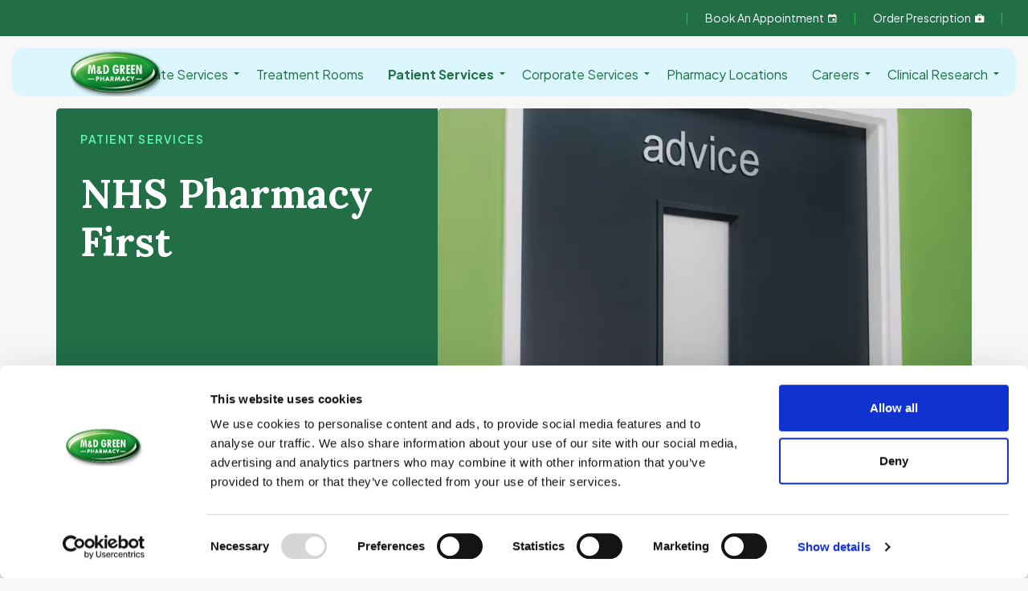

--- FILE ---
content_type: text/html; charset=utf-8
request_url: https://www.md-green.com/health-advice/weight-loss/
body_size: 56335
content:
<!DOCTYPE html>
<html dir="ltr" lang="en" class="no-js usn">
<head>
    
    <!-- Google Tag Manager -->
<script>(function(w,d,s,l,i){w[l]=w[l]||[];w[l].push({'gtm.start':
new Date().getTime(),event:'gtm.js'});var f=d.getElementsByTagName(s)[0],
j=d.createElement(s),dl=l!='dataLayer'?'&l='+l:'';j.async=true;j.src=
'https://www.googletagmanager.com/gtm.js?id='+i+dl;f.parentNode.insertBefore(j,f);
})(window,document,'script','dataLayer','GTM-M9GZKCL');</script>
<!-- End Google Tag Manager -->

<!--
<script id="Cookiebot" src="https://consent.cookiebot.com/uc.js" data-cbid="ed7996f6-cf56-43f3-8829-2d3e5d16b0e8" data-blockingmode="auto" type="text/javascript"></script>
-->
    
    <meta charset="utf-8">
    <meta name="viewport" content="width=device-width, initial-scale=1, shrink-to-fit=no, maximum-scale=2">
        <link rel="canonical" href="https://www.md-green.com/patient-services/nhs-services/nhs-pharmacy-first/" />
    <title>Pharmacy First Scotland | M&amp;D Green Pharmacy</title>
    <meta name="description" content="M&amp;D Green Pharmacy participates in Pharmacy First Scotland. Utilize our services for minor ailments, reducing pressure on GP surgeries. Visit us today.">
            <link rel="alternate" hreflang="en-us" href="https://www.md-green.com/patient-services/nhs-services/nhs-pharmacy-first/" />
    <meta name="twitter:card" content="summary_large_image" />
    <meta property="og:type" content="website">
    <meta property="og:title" content="Pharmacy First Scotland | M&amp;D Green Pharmacy" />
    <meta property="og:image" content="https://www.md-green.com/media/fcpktsvl/logo-2x.png" />
    <meta property="og:url" content="https://www.md-green.com/patient-services/nhs-services/nhs-pharmacy-first/" />
    <meta property="og:description" content="M&amp;D Green Pharmacy participates in Pharmacy First Scotland. Utilize our services for minor ailments, reducing pressure on GP surgeries. Visit us today." />
    <meta property="og:site_name" content="M &amp; D Green" />
    <meta name="robots" content="index,follow">

    
    <link href="/sb/sitebuilder-ltr-css-bundle.css.v1" media="screen" rel="stylesheet" />
<link href="/sb/sitebuilder-css-bundle.css.v1" media="screen" rel="stylesheet" />
<link href="/sb/sitebuilder-css-small-header-01-sm-bundle.css.v1" media="screen and (min-width:0) and (max-width:991px)" rel="stylesheet" />
<link href="/sb/sitebuilder-css-large-header-14-lg-bundle.css.v1" media="screen and (min-width:992px)" rel="stylesheet" />
<link rel="stylesheet" media="screen" href="/uSkinned/css/generated/d9f38992-1ab0-4de5-ad0b-9dc728d900ae.css?version=639035944781830000" />
<link href="/sb/sitebuilder-css-prnt-bundle.css.v1" media="print" rel="stylesheet" />


            <link rel="shortcut icon" type="image/png" href="/media/1thhkx4n/favicon.png?width=32&amp;height=32">
        <link rel="apple-touch-icon" sizes="57x57" type="image/png" href="/media/1thhkx4n/favicon.png?width=57&amp;height=57">
        <link rel="apple-touch-icon" sizes="60x60" type="image/png" href="/media/1thhkx4n/favicon.png?width=60&amp;height=60">
        <link rel="apple-touch-icon" sizes="72x72" type="image/png" href="/media/1thhkx4n/favicon.png?width=72&amp;height=72">
        <link rel="apple-touch-icon" sizes="76x76" type="image/png" href="/media/1thhkx4n/favicon.png?width=76&amp;height=76">
        <link rel="apple-touch-icon" sizes="114x114" type="image/png" href="/media/1thhkx4n/favicon.png?width=114&amp;height=114">
        <link rel="apple-touch-icon" sizes="120x120" type="image/png" href="/media/1thhkx4n/favicon.png?width=120&amp;height=120">
        <link rel="apple-touch-icon" sizes="144x144" type="image/png" href="/media/1thhkx4n/favicon.png?width=144&amp;height=144">
        <link rel="apple-touch-icon" sizes="152x152" type="image/png" href="/media/1thhkx4n/favicon.png?width=152&amp;height=152">
        <link rel="apple-touch-icon" sizes="180x180" type="image/png" href="/media/1thhkx4n/favicon.png?width=180&amp;height=180">
        <link rel="icon" sizes="16x16" type="image/png" href="/media/1thhkx4n/favicon.png?width=16&amp;height=16">
        <link rel="icon" sizes="32x32" type="image/png" href="/media/1thhkx4n/favicon.png?width=32&amp;height=32">
        <link rel="icon" sizes="96x96" type="image/png" href="/media/1thhkx4n/favicon.png?width=96&amp;height=96">
        <link rel="icon" sizes="192x192" type="image/png" href="/media/1thhkx4n/favicon.png?width=192&amp;height=192">
        <meta name="msapplication-square70x70logo" content="/media/1thhkx4n/favicon.png?width=70&height=70" />
        <meta name="msapplication-square150x150logo" content="/media/1thhkx4n/favicon.png?width=150&height=150" />
        <meta name="msapplication-wide310x150logo" content="/media/1thhkx4n/favicon.png?width=310&height=150" />
        <meta name="msapplication-square310x310logo" content="/media/1thhkx4n/favicon.png?width=310&height=310" />

    
            <script async defer src="https://www.google.com/recaptcha/api.js"></script>

    
</head>
<body 
    
 class="body-bg body-bg-solid header-14-lg header-01-sm show_header-on-scroll-lg show_header-on-scroll-sm directional-icons-triangle   full-page              footer-underline-link-hover     zoom_hover"

>

    <!-- Google Tag Manager (noscript) -->
<noscript><iframe src="https://www.googletagmanager.com/ns.html?id=GTM-M9GZKCL"
height="0" width="0" style="display:none;visibility:hidden"></iframe></noscript>
<!-- End Google Tag Manager (noscript) -->
    


    <!-- Skip links -->
    <a class="skip-to-content" id="skip-to-content-link" href="#site-content">Skip to main content</a>
    <a class="skip-to-content" id="skip-to-footer-link" href="#site-footer">Skip to footer</a>
    <!--// Skip links -->

    <!-- Site -->
    <div id="site">

        <!-- Header -->
            <header id="site-header" class="header-bg header-bg-solid" tabindex="-1">


        <div class="container-fluid">

            <div class="row">

                    <div id="logo" >
        <a href="/" title="M &amp; D Green">
                    <picture>
                            <source type="image/webp" srcset="/media/fcpktsvl/logo-2x.png?format=webp">
                            <img src="/media/fcpktsvl/logo-2x.png?format=webp" alt="">

                    </picture>
            <span>M &amp; D Green</span>
        </a>
    </div>



                    <!-- Expand -->
                    <button id="burgerNavStyle" class="expand-header expand-3-bars expand-uneven-lines expand-active-cross" type="button" aria-expanded="false" aria-label="Expand header">
                        <span>Menu</span>
                    </button>
                    <!--// Expand -->

                <!-- Main navigation -->
                        <nav aria-label="Main" class="main nav-dropdown navigation-dropdown-bg-solid">
            <ul >

                <div class="menu-image" style="">
                </div>

                <div class="parent-title lg"><h6></h6></div>

                        <li  class="has-child ">
                            <span>
                                <a href="/patient-services/private-services/#"   >Private Services</a>
                            </span>

                                <button class="expand-subpages" type="button" aria-expanded="false" aria-label="Expand sub pages Private Services">
                                    <span aria-hidden="true">Expand sub pages Private Services</span>
                                </button>
            <ul  class="multi-col">

                <div class="menu-image" style="background-image: url('/media/1esmeign/summary.jpg');">
                </div>

                <div class="parent-title lg"><h6>Private Services</h6></div>

                        <li  class="no-child ">
                            <span>
                                <a href="/patient-services/private-services/weight-loss-support/"   >Weight Loss Services</a>
                            </span>

                        </li>
                        <li  class="no-child ">
                            <span>
                                <a href="/patient-services/private-services/blood-testing/"   >Blood Testing</a>
                            </span>

                        </li>
                        <li  class="no-child ">
                            <span>
                                <a href="/patient-services/private-services/aesthetics-services/"   >Aesthetics Services</a>
                            </span>

                        </li>
                        <li  class="no-child ">
                            <span>
                                <a href="/patient-services/private-services/ear-hearing-healthcare/"   >Ear & Hearing Healthcare</a>
                            </span>

                        </li>
                        <li  class="no-child ">
                            <span>
                                <a href="/patient-services/private-services/mens-health/"   >Men's Health</a>
                            </span>

                        </li>
                        <li  class="no-child ">
                            <span>
                                <a href="/patient-services/private-services/private-flu-vaccination/"   >Private Flu Vaccination</a>
                            </span>

                        </li>
                        <li  class="no-child ">
                            <span>
                                <a href="/patient-services/private-services/travel-clinic/"   >Travel Clinic</a>
                            </span>

                        </li>
                        <li  class="no-child ">
                            <span>
                                <a href="/patient-services/private-services/vitamin-b12-injections/"   >Vitamin B12 Injections</a>
                            </span>

                        </li>
                        <li  class="no-child ">
                            <span>
                                <a href="/patient-services/private-services/womens-health-private-services/"   >Women's Health - Private Services</a>
                            </span>

                        </li>
            </ul>
                        </li>
                        <li  class="no-child ">
                            <span>
                                <a href="/patient-services/treatment-rooms/"   >Treatment Rooms</a>
                            </span>

                        </li>
                        <li  class="has-child active">
                            <span>
                                <a href="/patient-services/"   >Patient Services</a>
                            </span>

                                <button class="expand-subpages" type="button" aria-expanded="false" aria-label="Expand sub pages Patient Services">
                                    <span aria-hidden="true">Expand sub pages Patient Services</span>
                                </button>
            <ul >

                <div class="menu-image" style="background-image: url('/media/wnvl0sut/summary.jpg');">
                </div>

                <div class="parent-title lg"><h6>Patient Services</h6></div>

                        <li  class="no-child active">
                            <span>
                                <a href="/patient-services/nhs-services/nhs-pharmacy-first/"   >NHS Pharmacy First</a>
                            </span>

                        </li>
                        <li  class="no-child ">
                            <span>
                                <a href="/patient-services/nhs-services/womens-health-services-nhs/"   >Women's Health Services - NHS</a>
                            </span>

                        </li>
                        <li  class="no-child ">
                            <span>
                                <a href="/patient-services/nhs-services/free-blood-pressure-checks/"   >Free Blood Pressure Checks</a>
                            </span>

                        </li>
                        <li  class="no-child ">
                            <span>
                                <a href="/patient-services/nhs-services/quit-smoking/"   >Smoking Cessation</a>
                            </span>

                        </li>
                        <li  class="no-child ">
                            <span>
                                <a href="/patient-services/nhs-services/flu-vaccinations/"   >Flu & COVID Vaccinations</a>
                            </span>

                        </li>
                        <li  class="no-child ">
                            <span>
                                <a href="/patient-services/nhs-services/gluten-free-food-service/"   >Gluten Free Food Service</a>
                            </span>

                        </li>
                        <li  class="no-child ">
                            <span>
                                <a href="/patient-services/collection-delivery-prescription-services/#"   >Collection & Delivery Prescription Services</a>
                            </span>

                        </li>
            </ul>
                        </li>
                        <li  class="has-child ">
                            <span>
                                <a href="/corporate-services/"   >Corporate Services</a>
                            </span>

                                <button class="expand-subpages" type="button" aria-expanded="false" aria-label="Expand sub pages Corporate Services">
                                    <span aria-hidden="true">Expand sub pages Corporate Services</span>
                                </button>
            <ul >

                <div class="menu-image" style="background-image: url('/media/g2fi4zal/placement-image_18-2x-min.jpg');">
                </div>

                <div class="parent-title lg"><h6>Corporate Services</h6></div>

                        <li  class="no-child ">
                            <span>
                                <a href="/corporate-services/care-home-services/"   >Care Home Services</a>
                            </span>

                        </li>
                        <li  class="no-child ">
                            <span>
                                <a href="/corporate-services/corporate-vaccination-services/"   >Corporate Vaccination Services</a>
                            </span>

                        </li>
                        <li  class="no-child ">
                            <span>
                                <a href="/corporate-services/corporate-hearing-checks/"   >Corporate Hearing Checks</a>
                            </span>

                        </li>
                        <li  class="no-child ">
                            <span>
                                <a href="/corporate-services/corporate-blood-testing/"   >Corporate Blood Testing</a>
                            </span>

                        </li>
                        <li  class="no-child ">
                            <span>
                                <a href="/corporate-services/specialised-contract-services/"   >Specialised Contract Services</a>
                            </span>

                        </li>
            </ul>
                        </li>
                        <li  class="no-child ">
                            <span>
                                <a href="/pharmacy-locations/"   >Pharmacy Locations</a>
                            </span>

                        </li>
                        <li  class="has-child ">
                            <span>
                                <a href="/careers/"   >Careers</a>
                            </span>

                                <button class="expand-subpages" type="button" aria-expanded="false" aria-label="Expand sub pages Careers">
                                    <span aria-hidden="true">Expand sub pages Careers</span>
                                </button>
            <ul >

                <div class="menu-image" style="background-image: url('/media/junftcbj/a7s06627-md-green-kennyhill-pharmacy.jpg');">
                </div>

                <div class="parent-title lg"><h6>Careers</h6></div>

                        <li  class="no-child ">
                            <span>
                                <a href="/careers/trainee-pharmacist-programme/"   >Trainee Pharmacist Programme</a>
                            </span>

                        </li>
            </ul>
                        </li>
                        <li  class="has-child ">
                            <span>
                                <a href="/clinical-research/"   >Clinical Research</a>
                            </span>

                                <button class="expand-subpages" type="button" aria-expanded="false" aria-label="Expand sub pages Clinical Research">
                                    <span aria-hidden="true">Expand sub pages Clinical Research</span>
                                </button>
            <ul >

                <div class="menu-image" style="">
                </div>

                <div class="parent-title lg"><h6>Clinical Research</h6></div>

                        <li  class="no-child ">
                            <span>
                                <a href="/clinical-research/decentralised-clinical-trials/"   >Decentralised Clinical Trials</a>
                            </span>

                        </li>
                        <li  class="no-child ">
                            <span>
                                <a href="/clinical-research/biobank/"   >Biobank</a>
                            </span>

                        </li>
                        <li  class="no-child ">
                            <span>
                                <a href="/clinical-research/medical-research-sign-up/"   >Clinical Research Sign Up</a>
                            </span>

                        </li>
            </ul>
                        </li>
            </ul>
        </nav>



                <!--// Main navigation -->
                <!-- Secondary navigation -->
                        <nav aria-label="Secondary" class="secondary nav-dropdown navigation-dropdown-bg-solid">
            <ul>
                            <li><span><a href="https://app.md-green.com/pharmacies"  target="_blank" rel="noreferrer noopener"  title="Link will open in a new window/tab" >Book An Appointment<i class="icon usn_ion-md-calendar after"></i></a></span></li>
                            <li><span><a href="https://app.md-green.com/login"  target="_blank" rel="noreferrer noopener"  title="Link will open in a new window/tab" >Order Prescription<i class="icon usn_ion-md-medkit after"></i></a></span></li>

            </ul>
        </nav>

                <!--// Secondary navigation -->
                <!-- CTA Links -->
                
                <!--// CTA Links -->
                <!-- Site search -->
            
                <!--// Site search -->

            </div>

        </div>
    </header>


        <!--// Header -->
        <!-- Content -->
        <main id="site-content" tabindex="-1">

            
            





    <section class="content component usn_cmp_splitcomponent base-bg base-bg-solid pt-0 introduction-panel stretch-first-item" >  

        <div class="component-inner">
                    <div class="container">


                    <div class="component-main row justify-content-between align-items-center">

                    <div class="item item_block usn_cmp_text align-self-center col-xl-5 col-md-12 order-md-1 order-1 col-12   " data-os-animation="fadeIn" data-os-animation-delay="0s" data-os-animation-duration="1.2s">
                        

                            <div class="info text-left">

                <p class="secondary-heading base-secondary-heading "  data-os-animation="fadeIn" data-os-animation-delay="0s" data-os-animation-duration="1.2s" >PATIENT SERVICES</p>
<h1 class="heading  base-heading "  data-os-animation="fadeIn" data-os-animation-delay="0s" data-os-animation-duration="1.2s" >NHS Pharmacy<br>First</h1>

        <div class="text base-text " data-os-animation="fadeIn" data-os-animation-delay="0s">
            
        </div>


    </div>

                        

                    </div>

                    <div class="item item_block usn_cmp_gallery align-self-center col-xl-7 col-md-12 order-md-2 order-2 col-12   " data-os-animation="fadeIn" data-os-animation-delay="0s" data-os-animation-duration="1.2s">
                        

                                <div class="component-main row  listing listing_no-spacing listing_basic-grid listing_gallery" >

                        <div class="item  items-1 col-12  " data-os-animation="fadeIn" data-os-animation-delay="0s" data-os-animation-duration="1.2s">
                            <div class="image ">

                                            <picture>
                <source type="image/webp" data-srcset="/media/zu3h1zom/picture2.jpg?width=800&amp;height=400&amp;v=1db7eef9d5ea270&format=webp 1x, /media/zu3h1zom/picture2.jpg?width=1600&amp;height=800&amp;v=1db7eef9d5ea270&format=webp 2x" width="800" height="400">
                    <img class="lazyload " src="/media/zu3h1zom/picture2.jpg?width=160&amp;height=80&amp;v=1db7eef9d5ea270&format=webp" width="800" height="400" data-srcset="/media/zu3h1zom/picture2.jpg?width=800&amp;height=400&amp;v=1db7eef9d5ea270&format=webp 1x, /media/zu3h1zom/picture2.jpg?width=1600&amp;height=800&amp;v=1db7eef9d5ea270&format=webp 2x" alt="">
            </picture>


                            </div>
                        </div>

        </div>



                        

                    </div>

        </div>



                    </div>
        </div>
    </section>
    <section class="content component usn_cmp_splitcomponent base-bg base-bg-solid pt-0 heading-text-split" >  

        <div class="component-inner">
                    <div class="container">


                    <div class="component-main row justify-content-between align-items-center">

                    <div class="item item_block usn_cmp_text align-self-start col-xl-6 col-md-6 order-md-1 order-1 col-12   heading-panel" data-os-animation="fadeIn" data-os-animation-delay="0s" data-os-animation-duration="1.2s">
                        

                            <div class="info text-left">

        <h2 class="heading  base-heading "  data-os-animation="fadeIn" data-os-animation-delay="0s" data-os-animation-duration="1.2s" >Expert Healthcare Advice Without a GP Appointment</h2>

        <div class="text base-text " data-os-animation="fadeIn" data-os-animation-delay="0s">
            
        </div>


    </div>

                        

                    </div>

                    <div class="item item_block usn_cmp_text align-self-center col-xl-6 col-md-6 order-md-2 order-2 col-12  p-0 text-panel" data-os-animation="fadeIn" data-os-animation-delay="0s" data-os-animation-duration="1.2s">
                        

                            <div class="info text-left">

        

        <div class="text base-text " data-os-animation="fadeIn" data-os-animation-delay="0s">
            <p>At M&amp;D Green Pharmacy, we’re proud to offer NHS Pharmacy First Scotland, a free NHS service providing expert advice and treatment for minor illnesses and common conditions.</p>
<p>Your local pharmacist is the first point of contact for minor health concerns. No appointment is necessary—simply visit any M&amp;D Green Pharmacy, and our trained pharmacy team will:</p>
<ul>
<li>Assess your symptoms</li>
<li>Offer Expert Advice</li>
<li>Provide NHS-approved medication (if required)</li>
<li>Refer you to a GP, dentist, optometrist, or another NHS service if necessary</li>
</ul>
<p><br>You can use NHS Pharmacy First Scotland if you are registered with a GP in Scotland or living in Scotland. If you're unsure, our team is happy to help.</p>
        </div>


    </div>

                        

                    </div>

        </div>



                    </div>
        </div>
    </section>
    <section class="content component usn_cmp_code base-bg base-bg-solid p-0 " >  

        <div class="component-inner">
                    <div class="container">



                <div class="code-item " data-os-animation="fadeIn" data-os-animation-delay="0s" data-os-animation-duration="1.2s">
        <hr style="border-top: 2px solid #7B7B7B; margin: 0;">    
    </div>




                    </div>
        </div>
    </section>
    <section class="content component usn_cmp_splitcomponent base-bg base-bg-solid  heading-text-split" >  

        <div class="component-inner">
                    <div class="container">


                    <div class="component-main row justify-content-between align-items-center">

                    <div class="item item_block usn_cmp_text align-self-start col-xl-6 col-md-6 order-md-1 order-1 col-12   heading-panel" data-os-animation="fadeIn" data-os-animation-delay="0s" data-os-animation-duration="1.2s">
                        

                            <div class="info text-left">

        <h2 class="heading  base-heading "  data-os-animation="fadeIn" data-os-animation-delay="0s" data-os-animation-duration="1.2s" >What Can We Help With?</h2>

        <div class="text base-text " data-os-animation="fadeIn" data-os-animation-delay="0s">
            
        </div>


    </div>

                        

                    </div>

                    <div class="item item_block usn_cmp_text align-self-center col-xl-6 col-md-6 order-md-2 order-2 col-12  p-0 text-panel" data-os-animation="fadeIn" data-os-animation-delay="0s" data-os-animation-duration="1.2s">
                        

                            <div class="info text-left">

        

        <div class="text base-text " data-os-animation="fadeIn" data-os-animation-delay="0s">
            <p>Our pharmacists can advise on and treat many common conditions, including:</p>
<ul>
<li><strong>Skin conditions:</strong> Acne, eczema, impetigo, warts, verrucas, insect bites, cellulitis</li>
<li><strong>Pain &amp; discomfort:</strong> Headaches, backache, period pain, haemorrhoids</li>
<li><strong>Cold &amp; flu symptoms</strong>: Sore throat, blocked nose, cough, earache</li>
<li><strong>Allergies &amp; infections:</strong> Hay fever, thrush, UTIs (in women), cystitis</li>
<li><strong>D</strong><strong>igestive issues:</strong> Indigestion, diarrhoea, constipation</li>
<li><strong>Other conditions</strong>: Athlete’s foot, cold sores, threadworms, head lice, shingles, mouth ulcers<br><br>Find your nearest M&amp;D Green Pharmacy today and get expert care without waiting for a GP appointment.</li>
</ul>
        </div>


    </div>

                        

                    </div>

        </div>



                    </div>
        </div>
    </section>
    <section class="content component usn_cmp_pods base-bg base-bg-solid p-0 custom-pods" >  

        <div class="component-inner">
                    <div class="container">

        <!-- Introduction -->
        <div class="component-introduction row justify-content-center text-center " data-os-animation="fadeIn" data-os-animation-delay="0s" data-os-animation-duration="1.2s">
            <div class="info col">

                <h2 class="heading  base-heading " >Our Services</h2>

            </div>
        </div>
        <!--// Introduction -->


                    <div class="component-main row listing  listing_basic-grid listing-pods " >
    <div class="item item_has-bg  items-3 col-12 item_text-below usn_pod_textimage text-left  " data-os-animation="fadeIn" data-os-animation-delay="0s" data-os-animation-duration="1.2s">
            <div class="inner c3-bg c3-bg-solid  ">
                    <a href="/patient-services/nhs-services/womens-health-services-nhs/period-pain/#"   >
                    <div class="image  ">
                                    <picture>
                <source type="image/webp" data-srcset="/media/1bjdonra/loopnewvan_80061600.webp?width=800&amp;height=400&amp;v=1db89209d36ba90&format=webp 1x, /media/1bjdonra/loopnewvan_80061600.webp?width=1600&amp;height=800&amp;v=1db89209d36ba90&format=webp 2x" width="800" height="400">
                    <img class="lazyload " src="/media/1bjdonra/loopnewvan_80061600.webp?width=160&amp;height=80&amp;v=1db89209d36ba90&format=webp" width="800" height="400" data-srcset="/media/1bjdonra/loopnewvan_80061600.webp?width=800&amp;height=400&amp;v=1db89209d36ba90&format=webp 1x, /media/1bjdonra/loopnewvan_80061600.webp?width=1600&amp;height=800&amp;v=1db89209d36ba90&format=webp 2x" alt="">
            </picture>

                    </div>
                    <div class="info ">

                        <p class="heading sm c3-heading " >Period Pain</p>

                            <div class="text c3-text">
                                <p>We offer both over-the-counter pain relief tablets available at all our pharmacies and prescribed pain relief options that can be provided after a brief consultation with our Independent Prescribers at select locations.</p>
                            </div>

                            <p class="link">
                                <span class="btn  base-btn-bg base-btn-bg-solid base-btn-bg-hover-solid base-btn-text base-btn-borders">
                                    <span></span>
                                    Find Out More<i class="icon usn_ion-ios-arrow-round-forward after"></i>
                                </span>
                            </p>
                    </div>
                </a>
            </div>
    </div>
    <div class="item item_has-bg  items-3 col-12 item_text-below usn_pod_textimage text-left  " data-os-animation="fadeIn" data-os-animation-delay="0s" data-os-animation-duration="1.2s">
            <div class="inner c3-bg c3-bg-solid  ">
                    <a href="/patient-services/nhs-services/womens-health-services-nhs/cystitis/#"   >
                    <div class="image  ">
                                    <picture>
                <source type="image/webp" data-srcset="/media/ugwlnr4g/loopnewvan_80058600.webp?width=800&amp;height=400&amp;v=1db89209d22e470&format=webp 1x, /media/ugwlnr4g/loopnewvan_80058600.webp?width=1600&amp;height=800&amp;v=1db89209d22e470&format=webp 2x" width="800" height="400">
                    <img class="lazyload " src="/media/ugwlnr4g/loopnewvan_80058600.webp?width=160&amp;height=80&amp;v=1db89209d22e470&format=webp" width="800" height="400" data-srcset="/media/ugwlnr4g/loopnewvan_80058600.webp?width=800&amp;height=400&amp;v=1db89209d22e470&format=webp 1x, /media/ugwlnr4g/loopnewvan_80058600.webp?width=1600&amp;height=800&amp;v=1db89209d22e470&format=webp 2x" alt="">
            </picture>

                    </div>
                    <div class="info ">

                        <p class="heading sm c3-heading " >Cystitis</p>

                            <div class="text c3-text">
                                <p>At M&amp;D Green Pharmacy, after a brief consultation with our pharmacist, we can provide an effective treatment for cystitis.</p>
<p>For more information or to discuss treatment options, visit M&amp;D Green Pharmacy today.</p>
                            </div>

                            <p class="link">
                                <span class="btn  base-btn-bg base-btn-bg-solid base-btn-bg-hover-solid base-btn-text base-btn-borders">
                                    <span></span>
                                    Find Out More<i class="icon usn_ion-ios-arrow-round-forward after"></i>
                                </span>
                            </p>
                    </div>
                </a>
            </div>
    </div>
    <div class="item item_has-bg  items-3 col-12 item_text-below usn_pod_textimage text-left  " data-os-animation="fadeIn" data-os-animation-delay="0s" data-os-animation-duration="1.2s">
            <div class="inner c3-bg c3-bg-solid  ">
                    <a href="/patient-services/nhs-services/nhs-pharmacy-first/urinary-tract-infection/#"   >
                    <div class="image  ">
                                    <picture>
                <source type="image/webp" data-srcset="/media/5irhg1fj/loopnewvan_80062600.webp?width=800&amp;height=400&amp;v=1db89209d31b180&format=webp 1x, /media/5irhg1fj/loopnewvan_80062600.webp?width=1600&amp;height=800&amp;v=1db89209d31b180&format=webp 2x" width="800" height="400">
                    <img class="lazyload " src="/media/5irhg1fj/loopnewvan_80062600.webp?width=160&amp;height=80&amp;v=1db89209d31b180&format=webp" width="800" height="400" data-srcset="/media/5irhg1fj/loopnewvan_80062600.webp?width=800&amp;height=400&amp;v=1db89209d31b180&format=webp 1x, /media/5irhg1fj/loopnewvan_80062600.webp?width=1600&amp;height=800&amp;v=1db89209d31b180&format=webp 2x" alt="">
            </picture>

                    </div>
                    <div class="info ">

                        <p class="heading sm c3-heading " >Urinary Tract Infection</p>

                            <div class="text c3-text">
                                <p>If you think you have a UTI, visit your nearest M&amp;D Green Pharmacy for advice and treatment without needing a GP appointment.</p>
                            </div>

                            <p class="link">
                                <span class="btn  base-btn-bg base-btn-bg-solid base-btn-bg-hover-solid base-btn-text base-btn-borders">
                                    <span></span>
                                    Find Out More<i class="icon usn_ion-ios-arrow-round-forward after"></i>
                                </span>
                            </p>
                    </div>
                </a>
            </div>
    </div>
    <div class="item item_has-bg  items-3 col-12 item_text-below usn_pod_textimage text-left  " data-os-animation="fadeIn" data-os-animation-delay="0s" data-os-animation-duration="1.2s">
            <div class="inner c3-bg c3-bg-solid  ">
                    <a href="/patient-services/nhs-services/short-term-contraception/#"   >
                    <div class="image  ">
                                    <picture>
                <source type="image/webp" data-srcset="/media/hqlpudvi/loopnewvan_80038600.webp?width=800&amp;height=400&amp;v=1db89113641e8a0&format=webp 1x, /media/hqlpudvi/loopnewvan_80038600.webp?width=1600&amp;height=800&amp;v=1db89113641e8a0&format=webp 2x" width="800" height="400">
                    <img class="lazyload " src="/media/hqlpudvi/loopnewvan_80038600.webp?width=160&amp;height=80&amp;v=1db89113641e8a0&format=webp" width="800" height="400" data-srcset="/media/hqlpudvi/loopnewvan_80038600.webp?width=800&amp;height=400&amp;v=1db89113641e8a0&format=webp 1x, /media/hqlpudvi/loopnewvan_80038600.webp?width=1600&amp;height=800&amp;v=1db89113641e8a0&format=webp 2x" alt="">
            </picture>

                    </div>
                    <div class="info ">

                        <p class="heading sm c3-heading " >Bridging Contraception</p>

                            <div class="text c3-text">
                                <p>Our bridging contraception service provides a short-term supply of the contraceptive pill, helping to lower the risk of unintended pregnancy while you transition to a long-term method.</p>
                            </div>

                            <p class="link">
                                <span class="btn  base-btn-bg base-btn-bg-solid base-btn-bg-hover-solid base-btn-text base-btn-borders">
                                    <span></span>
                                    Find Out More<i class="icon usn_ion-ios-arrow-round-forward after"></i>
                                </span>
                            </p>
                    </div>
                </a>
            </div>
    </div>
    <div class="item item_has-bg  items-3 col-12 item_text-below usn_pod_textimage text-left  " data-os-animation="fadeIn" data-os-animation-delay="0s" data-os-animation-duration="1.2s">
            <div class="inner c3-bg c3-bg-solid  ">
                    <a href="/patient-services/nhs-services/emergency-contraception/#"   >
                    <div class="image  ">
                                    <picture>
                <source type="image/webp" data-srcset="/media/ljtmlj0u/loopnewvan_80039600.webp?width=800&amp;height=400&amp;v=1db891136491490&format=webp 1x, /media/ljtmlj0u/loopnewvan_80039600.webp?width=1600&amp;height=800&amp;v=1db891136491490&format=webp 2x" width="800" height="400">
                    <img class="lazyload " src="/media/ljtmlj0u/loopnewvan_80039600.webp?width=160&amp;height=80&amp;v=1db891136491490&format=webp" width="800" height="400" data-srcset="/media/ljtmlj0u/loopnewvan_80039600.webp?width=800&amp;height=400&amp;v=1db891136491490&format=webp 1x, /media/ljtmlj0u/loopnewvan_80039600.webp?width=1600&amp;height=800&amp;v=1db891136491490&format=webp 2x" alt="">
            </picture>

                    </div>
                    <div class="info ">

                        <p class="heading sm c3-heading " >Emergency Contraception</p>

                            <div class="text c3-text">
                                <p>Our friendly and professional pharmacists are happy to assist you with the morning after pill.</p>
                            </div>

                            <p class="link">
                                <span class="btn  base-btn-bg base-btn-bg-solid base-btn-bg-hover-solid base-btn-text base-btn-borders">
                                    <span></span>
                                    Find Out More<i class="icon usn_ion-ios-arrow-round-forward after"></i>
                                </span>
                            </p>
                    </div>
                </a>
            </div>
    </div>
        </div>




                    </div>
        </div>
    </section>
    <section class="content component usn_cmp_text base-bg base-bg-solid pt-0 horizontal-cta" >  

        <div class="component-inner">
                    <div class="container">



                <div class="info ">

        

        <div class="text base-text " data-os-animation="fadeIn" data-os-animation-delay="0s">
            <p class="image-para"><img src="/media/5tuh5mku/calendar-shadow-icon-2x.png" alt="Calendar"></p>
<h2>Visit Your Nearest M&amp;D Green Pharmacy</h2>
<p class="link page-link"><a href="/pharmacy-locations/" title="Pharmacy Locations"> <span class="btn c2-btn-bg c2-btn-bg-solid c2-btn-bg-hover-solid c2-btn-text c2-btn-borders"> <span></span> Find Out More<i class="icon usn_ion-ios-arrow-round-forward after"></i> </span> </a></p>
        </div>


    </div>




                    </div>
        </div>
    </section>
    <section class="content component usn_cmp_pods base-bg base-bg-solid pt-0 " >  

        <div class="component-inner">
                    <div class="container">

        <!-- Introduction -->
        <div class="component-introduction row justify-content-start text-left " data-os-animation="fadeIn" data-os-animation-delay="0s" data-os-animation-duration="1.2s">
            <div class="info col">

                <h2 class="heading  base-heading " >Other Services</h2>

            </div>
        </div>
        <!--// Introduction -->


                    <div class="component-main row listing  listing_basic-grid listing-pods " >
    <div class="item item_has-bg  items-3 col-12 item_text-below usn_pod_textimage text-left  " data-os-animation="fadeIn" data-os-animation-delay="0s" data-os-animation-duration="1.2s">
            <div class="inner c3-bg c3-bg-solid  ">
                    <a href="/patient-services/private-services/weight-loss-support/"   >
                    <div class="image  ">
                                    <picture>
                <source type="image/webp" data-srcset="/media/cwpb3pjp/loopnewvan_80028600.webp?rxy=0.5188583100247373,0.4237453700044097&amp;width=800&amp;height=400&amp;v=1db88526b05ce40&format=webp 1x, /media/cwpb3pjp/loopnewvan_80028600.webp?rxy=0.5188583100247373,0.4237453700044097&amp;width=1600&amp;height=800&amp;v=1db88526b05ce40&format=webp 2x" width="800" height="400">
                    <img class="lazyload " src="/media/cwpb3pjp/loopnewvan_80028600.webp?rxy=0.5188583100247373,0.4237453700044097&amp;width=160&amp;height=80&amp;v=1db88526b05ce40&format=webp" width="800" height="400" data-srcset="/media/cwpb3pjp/loopnewvan_80028600.webp?rxy=0.5188583100247373,0.4237453700044097&amp;width=800&amp;height=400&amp;v=1db88526b05ce40&format=webp 1x, /media/cwpb3pjp/loopnewvan_80028600.webp?rxy=0.5188583100247373,0.4237453700044097&amp;width=1600&amp;height=800&amp;v=1db88526b05ce40&format=webp 2x" alt="">
            </picture>

                    </div>
                    <div class="info ">

                        <p class="heading sm c3-heading " >Weight Loss & Management</p>

                            <div class="text c3-text">
                                <p>Our integrated weight management service focuses on improving patients' health and quality of life. It offers psychological support, behavioural interventions, increased physical activity, improved dietary habits and weight loss injections.</p>
                            </div>

                            <p class="link">
                                <span class="btn  base-btn-bg base-btn-bg-solid base-btn-bg-hover-solid base-btn-text base-btn-borders">
                                    <span></span>
                                    Find Out More<i class="icon usn_ion-ios-arrow-round-forward after"></i>
                                </span>
                            </p>
                    </div>
                </a>
            </div>
    </div>
    <div class="item item_has-bg  items-3 col-12 item_text-below usn_pod_textimage text-left  " data-os-animation="fadeIn" data-os-animation-delay="0s" data-os-animation-duration="1.2s">
            <div class="inner c3-bg c3-bg-solid  ">
                    <a href="/patient-services/private-services/vitamin-b12-injections/#"   >
                    <div class="image  ">
                                    <picture>
                <source type="image/webp" data-srcset="/media/5gwmnutp/loopnewvan_80027600.webp?width=800&amp;height=400&amp;v=1db8851d45684d0&format=webp 1x, /media/5gwmnutp/loopnewvan_80027600.webp?width=1600&amp;height=800&amp;v=1db8851d45684d0&format=webp 2x" width="800" height="400">
                    <img class="lazyload " src="/media/5gwmnutp/loopnewvan_80027600.webp?width=160&amp;height=80&amp;v=1db8851d45684d0&format=webp" width="800" height="400" data-srcset="/media/5gwmnutp/loopnewvan_80027600.webp?width=800&amp;height=400&amp;v=1db8851d45684d0&format=webp 1x, /media/5gwmnutp/loopnewvan_80027600.webp?width=1600&amp;height=800&amp;v=1db8851d45684d0&format=webp 2x" alt="">
            </picture>

                    </div>
                    <div class="info ">

                        <p class="heading sm c3-heading " >Vitamin B12 Check</p>

                            <div class="text c3-text">
                                <p>Ensure you’re getting the B12 your body needs. Speak to a member of our team today to register for your Vitamin B12 injection and take a proactive step toward better health.</p>
                            </div>

                            <p class="link">
                                <span class="btn  base-btn-bg base-btn-bg-solid base-btn-bg-hover-solid base-btn-text base-btn-borders">
                                    <span></span>
                                    Find Out More<i class="icon usn_ion-ios-arrow-round-forward after"></i>
                                </span>
                            </p>
                    </div>
                </a>
            </div>
    </div>
    <div class="item item_has-bg  items-3 col-12 item_text-below usn_pod_textimage text-left  " data-os-animation="fadeIn" data-os-animation-delay="0s" data-os-animation-duration="1.2s">
            <div class="inner c3-bg c3-bg-solid  ">
                    <a href="/patient-services/private-services/blood-testing/prostate-specific-antigen/#"   >
                    <div class="image  ">
                                    <picture>
                <source type="image/webp" data-srcset="/media/3x0aaa2i/loopnewvan_80026600.webp?width=800&amp;height=400&amp;v=1db8851d451f0f0&format=webp 1x, /media/3x0aaa2i/loopnewvan_80026600.webp?width=1600&amp;height=800&amp;v=1db8851d451f0f0&format=webp 2x" width="800" height="400">
                    <img class="lazyload " src="/media/3x0aaa2i/loopnewvan_80026600.webp?width=160&amp;height=80&amp;v=1db8851d451f0f0&format=webp" width="800" height="400" data-srcset="/media/3x0aaa2i/loopnewvan_80026600.webp?width=800&amp;height=400&amp;v=1db8851d451f0f0&format=webp 1x, /media/3x0aaa2i/loopnewvan_80026600.webp?width=1600&amp;height=800&amp;v=1db8851d451f0f0&format=webp 2x" alt="">
            </picture>

                    </div>
                    <div class="info ">

                        <p class="heading sm c3-heading " >Prostate Specific Antigen Test</p>

                            <div class="text c3-text">
                                <p>Prostate-specific antigen (PSA) testing is a blood test used to measure the level of PSA, a protein produced by the prostate gland. The test is commonly used to screen for prostate problems, including prostate cancer. The PSA test involves a simple blood draw.</p>
                            </div>

                            <p class="link">
                                <span class="btn  base-btn-bg base-btn-bg-solid base-btn-bg-hover-solid base-btn-text base-btn-borders">
                                    <span></span>
                                    Find Out More<i class="icon usn_ion-ios-arrow-round-forward after"></i>
                                </span>
                            </p>
                    </div>
                </a>
            </div>
    </div>
        </div>




                    </div>
        </div>
    </section>












            

        </main>
        <!--// Content -->
        <!-- Footer -->
                    <footer id="site-footer" class="footer-bg footer-bg-solid" tabindex="-1">

                <!-- Breadcrumb -->
                        <section class="breadcrumb-trail">
            <div class="container">
                <nav aria-label="Breadcrumb">
                    <ol class="breadcrumb" itemscope itemtype="https://schema.org/BreadcrumbList">
                            <li class="breadcrumb-item" itemprop="itemListElement" itemscope itemtype="https://schema.org/ListItem"><a href="/" itemtype="https://schema.org/Thing" itemprop="item"><span itemprop="name"><i class="icon before"></i>Home</span></a><meta itemprop="position" content="1" /></li>
                            <li class="breadcrumb-item" itemprop="itemListElement" itemscope itemtype="https://schema.org/ListItem"><a href="/patient-services/" itemtype="https://schema.org/Thing" itemprop="item"><span itemprop="name"><i class="icon before"></i>Patient Services</span></a><meta itemprop="position" content="2" /></li>
                            <li class="breadcrumb-item" itemprop="itemListElement" itemscope itemtype="https://schema.org/ListItem"><a href="/patient-services/nhs-services/" itemtype="https://schema.org/Thing" itemprop="item"><span itemprop="name"><i class="icon before"></i>NHS Services</span></a><meta itemprop="position" content="3" /></li>

                            <li itemprop="itemListElement" itemscope itemtype="https://schema.org/ListItem" class="breadcrumb-item active" aria-current="page"><span itemprop="name"><i class="icon before"></i>NHS Pharmacy First</span><meta itemprop="position" content="4" /></li>
                    </ol>
                </nav>
            </div>
        </section>

                <!--// Breadcrumb -->

                <div class="container">

                        <!-- Row -->
                        <div class="row listing">

    <div class="item  footer-item   col-lg-3 col-md-3 col-12 col  item_text-below usn_pod_textimage text-center footer-logo " data-os-animation="fadeIn" data-os-animation-delay="0s" data-os-animation-duration="1.2s">
            <div class="inner   ">
                    <div class="info ">

                        

                            <div class="text footer-text">
                                <p><img src="/media/fcpktsvl/logo-2x.png" alt="Logo"></p>
                            </div>

                    </div>
            </div>
    </div>
                                        <div class="item footer-item usn_pod_links offset-lg-5 offset-md-1 col-lg-2 col-md-4 col-12 col ">
                                                <div class="inner">
                                                            <div class="component-main row listing listing_links listing_links-mini " data-os-animation="fadeIn" data-os-animation-delay="0s" data-os-animation-duration="1.2s">

                            <!-- Item -->
                            <div class="item items-1 item_links col-12  " data-os-animation="fadeIn" data-os-animation-delay="0s" data-os-animation-duration="1.2s">
                                <a href="/about-us/"   >

About Us<i class="icon usn_ion-md-link footer-highlight after"></i>
                                </a>
                            </div>
                            <!--// Item -->
                            <!-- Item -->
                            <div class="item items-1 item_links col-12  " data-os-animation="fadeIn" data-os-animation-delay="0s" data-os-animation-duration="1.2s">
                                <a href="/careers/"   >

Careers<i class="icon usn_ion-md-link footer-highlight after"></i>
                                </a>
                            </div>
                            <!--// Item -->
                            <!-- Item -->
                            <div class="item items-1 item_links col-12  " data-os-animation="fadeIn" data-os-animation-delay="0s" data-os-animation-duration="1.2s">
                                <a href="/contact/"   >

Contact Us<i class="icon usn_ion-md-link footer-highlight after"></i>
                                </a>
                            </div>
                            <!--// Item -->
        </div>

                                                </div>
                                        </div>
                                        <div class="item footer-item usn_pod_links   col-lg-2 col-md-4 col-12 col ">
                                                <div class="inner">
                                                            <div class="component-main row listing listing_links listing_links-mini " data-os-animation="fadeIn" data-os-animation-delay="0s" data-os-animation-duration="1.2s">

                            <!-- Item -->
                            <div class="item items-1 item_links col-12  " data-os-animation="fadeIn" data-os-animation-delay="0s" data-os-animation-duration="1.2s">
                                <a href="/terms-conditions/"   >

Terms & Conditions<i class="icon usn_ion-md-link footer-highlight after"></i>
                                </a>
                            </div>
                            <!--// Item -->
                            <!-- Item -->
                            <div class="item items-1 item_links col-12  " data-os-animation="fadeIn" data-os-animation-delay="0s" data-os-animation-duration="1.2s">
                                <a href="/privacy-policy/"   >

Privacy Policy<i class="icon usn_ion-md-link footer-highlight after"></i>
                                </a>
                            </div>
                            <!--// Item -->
                            <!-- Item -->
                            <div class="item items-1 item_links col-12  " data-os-animation="fadeIn" data-os-animation-delay="0s" data-os-animation-duration="1.2s">
                                <a href="/modern-slavery-statement/"   >

Modern Slavery Statement<i class="icon usn_ion-md-link footer-highlight after"></i>
                                </a>
                            </div>
                            <!--// Item -->
        </div>

                                                </div>
                                        </div>
    <div class="item  footer-item   col-lg-12 col-md-12 col-12 col  item_text-below usn_pod_textimage text-left pb-0 " data-os-animation="fadeIn" data-os-animation-delay="0s" data-os-animation-duration="1.2s">
            <div class="inner   ">
                    <div class="info ">

                        

                            <div class="text footer-text">
                                <p><small> Pharmacy Owner: Martin Green<br>Superintendent Pharmacist: Martin Green </small></p>
                            </div>

                    </div>
            </div>
    </div>

                        </div>
                        <!--// Row -->
                    <!-- Row -->
                    <div class="row">

                        <div class="col">
                            <nav aria-label="Footer" class="footer-navigation">
                                <ul>
                                    <li><div>&copy; 2026 Copyright M & D Green. All Rights reserved. </div></li>
                                    
                                            <li class="site-credit">
                                                <div>Site by</div>
                                                    <span><a rel="noopener" href="https://www.bigthinkagency.co.uk/"  target="_blank" rel="noreferrer noopener"  title="Link will open in a new window/tab" >Big Think<i class="icon usn_ion-md-open after"></i></a></span>
                                            </li>
                                </ul>
                            </nav>
                        </div>

                    </div>
                    <!--// Row -->

                            <!-- Back to top -->
        <div class="usn_back-to-top position-right">
            <button id="back-to-top-link" aria-label="Back to top" class="btn base-btn-bg base-btn-bg base-btn-bg-solid base-btn-bg-hover-solid base-btn-text base-btn-borders btn-back-to-top">
                <span></span>
                <i aria-hidden="true" class="icon"></i><span aria-hidden="true" class="d-none">Back to top</span>
            </button>
        </div>
        <!--// Back to top -->


                </div>
            </footer>

        <!--// Footer -->

    </div>
    <!--// Site -->

    
    
<script src="/sb/sitebuilder-js-bundle.js.v1" type="text/javascript"></script>



    
    

    

</body>
</html>